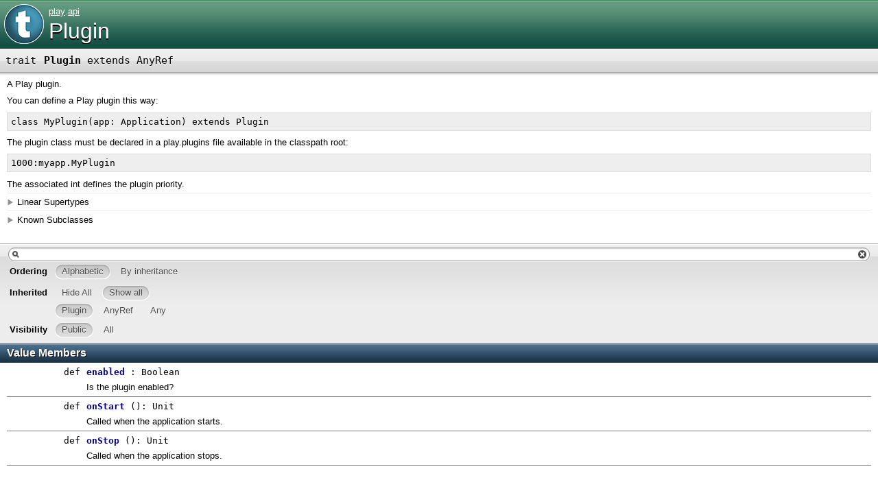

--- FILE ---
content_type: text/html
request_url: https://www.playframework.com/documentation/2.0.2/api/scala/play/api/Plugin.html
body_size: 2401
content:
<?xml version='1.0' encoding='UTF-8'?>
<!DOCTYPE html PUBLIC "-//W3C//DTD XHTML 1.1//EN" "http://www.w3.org/TR/xhtml11/DTD/xhtml11.dtd">
<html>
        <head>
          <title>play.api.Plugin</title>
          <meta http-equiv="content-type" content="text/html; charset=UTF-8" />
          
      <link type="text/css" media="screen" rel="stylesheet" href="../../lib/template.css" />
      <script type="text/javascript" src="../../lib/jquery.js"></script>
      <script type="text/javascript" src="../../lib/jquery-ui.js"></script>
      <script type="text/javascript" src="../../lib/template.js"></script>
      <script type="text/javascript" src="../../lib/tools.tooltip.js"></script>
    
        </head>
        <body class="type">
      <div id="definition">
        <img src="../../lib/trait_big.png" />
        <p id="owner"><a name="play" class="extype" href="../package.html">play</a>.<a name="play.api" class="extype" href="package.html">api</a></p>
        <h1>Plugin</h1>
      </div>

      <h4 class="signature" id="signature">
      <span class="kind">trait</span>
      <span class="symbol"> 
        <span class="name">Plugin</span>
        
        <span class="result"> extends AnyRef</span>
      </span>
      </h4>
      
          <div class="fullcommenttop" id="comment"><div class="comment cmt"><p>A Play plugin.</p><p>You can define a Play plugin this way:</p><pre>
class MyPlugin(app: Application) extends Plugin
</pre><p>The plugin class must be declared in a play.plugins file available in the classpath root:</p><pre>
1000:myapp.MyPlugin
</pre><p>The associated int defines the plugin priority.
</p></div><div class="toggleContainer block">
          <span class="toggle">Linear Supertypes</span>
          <div class="superTypes hiddenContent">AnyRef, <span name="scala.Any" class="extype">Any</span></div>
        </div><div class="toggleContainer block">
          <span class="toggle">Known Subclasses</span>
          <div class="subClasses hiddenContent"><a name="play.api.libs.concurrent.AkkaPlugin" class="extype" href="libs/concurrent/AkkaPlugin.html">AkkaPlugin</a>, <a name="play.api.db.BoneCPPlugin" class="extype" href="db/BoneCPPlugin.html">BoneCPPlugin</a>, <a name="play.api.cache.CachePlugin" class="extype" href="cache/CachePlugin.html">CachePlugin</a>, <a name="play.api.db.DBPlugin" class="extype" href="db/DBPlugin.html">DBPlugin</a>, <a name="play.api.cache.EhCachePlugin" class="extype" href="cache/EhCachePlugin.html">EhCachePlugin</a>, <a name="play.api.db.evolutions.EvolutionsPlugin" class="extype" href="db/evolutions/EvolutionsPlugin.html">EvolutionsPlugin</a>, <a name="play.api.GlobalPlugin" class="extype" href="GlobalPlugin.html">GlobalPlugin</a>, <a name="play.api.i18n.MessagesPlugin" class="extype" href="i18n/MessagesPlugin.html">MessagesPlugin</a></div>
        </div></div>
        

      <div id="template">

        <div id="mbrsel">
          <div id="textfilter"><span class="pre"></span><span class="input"><input accesskey="/" type="text" /></span><span class="post"></span></div>
          <div id="order">
                <span class="filtertype">Ordering</span>
                <ol><li class="alpha in"><span>Alphabetic</span></li><li class="inherit out"><span>By inheritance</span></li></ol>
              </div>
          <div id="ancestors">
                <span class="filtertype">Inherited</span>
                <ol><li class="hideall out"><span>Hide All</span></li>
                <li class="showall in"><span>Show all</span></li></ol>
                <ol id="linearization"><li name="play.api.Plugin" class="in"><span>Plugin</span></li><li name="scala.AnyRef" class="in"><span>AnyRef</span></li><li name="scala.Any" class="in"><span>Any</span></li></ol>
              </div>
          <div id="visbl">
              <span class="filtertype">Visibility</span>
              <ol><li class="public in"><span>Public</span></li><li class="all out"><span>All</span></li></ol>
            </div>
        </div>

        

        
        
        

        <div class="values members" id="values">
              <h3>Value Members</h3>
              <ol><li visbl="pub" name="scala.AnyRef#!=" data-isabs="false">
      <a id="!=(AnyRef):Boolean"></a>
      <h4 class="signature">
      <span class="kind">def</span>
      <span class="symbol"> 
        <span class="name">!=</span>
        
        <span class="params">(<span name="arg0">arg0: AnyRef</span>)</span><span class="result">: <span name="scala.Boolean" class="extype">Boolean</span></span>
      </span>
      </h4>
      <div class="fullcomment"><dl class="attributes block"> <dt>Attributes</dt><dd>final </dd><dt>Definition Classes</dt><dd>AnyRef</dd></dl></div>
    </li><li visbl="pub" name="scala.Any#!=" data-isabs="false">
      <a id="!=(Any):Boolean"></a>
      <h4 class="signature">
      <span class="kind">def</span>
      <span class="symbol"> 
        <span class="name">!=</span>
        
        <span class="params">(<span name="arg0">arg0: <span name="scala.Any" class="extype">Any</span></span>)</span><span class="result">: <span name="scala.Boolean" class="extype">Boolean</span></span>
      </span>
      </h4>
      <div class="fullcomment"><dl class="attributes block"> <dt>Attributes</dt><dd>final </dd><dt>Definition Classes</dt><dd>Any</dd></dl></div>
    </li><li visbl="pub" name="scala.AnyRef###" data-isabs="false">
      <a id="##():Int"></a>
      <h4 class="signature">
      <span class="kind">def</span>
      <span class="symbol"> 
        <span class="name">##</span>
        
        <span class="params">()</span><span class="result">: <span name="scala.Int" class="extype">Int</span></span>
      </span>
      </h4>
      <div class="fullcomment"><dl class="attributes block"> <dt>Attributes</dt><dd>final </dd><dt>Definition Classes</dt><dd>AnyRef → Any</dd></dl></div>
    </li><li visbl="pub" name="scala.AnyRef#==" data-isabs="false">
      <a id="==(AnyRef):Boolean"></a>
      <h4 class="signature">
      <span class="kind">def</span>
      <span class="symbol"> 
        <span class="name">==</span>
        
        <span class="params">(<span name="arg0">arg0: AnyRef</span>)</span><span class="result">: <span name="scala.Boolean" class="extype">Boolean</span></span>
      </span>
      </h4>
      <div class="fullcomment"><dl class="attributes block"> <dt>Attributes</dt><dd>final </dd><dt>Definition Classes</dt><dd>AnyRef</dd></dl></div>
    </li><li visbl="pub" name="scala.Any#==" data-isabs="false">
      <a id="==(Any):Boolean"></a>
      <h4 class="signature">
      <span class="kind">def</span>
      <span class="symbol"> 
        <span class="name">==</span>
        
        <span class="params">(<span name="arg0">arg0: <span name="scala.Any" class="extype">Any</span></span>)</span><span class="result">: <span name="scala.Boolean" class="extype">Boolean</span></span>
      </span>
      </h4>
      <div class="fullcomment"><dl class="attributes block"> <dt>Attributes</dt><dd>final </dd><dt>Definition Classes</dt><dd>Any</dd></dl></div>
    </li><li visbl="pub" name="scala.Any#asInstanceOf" data-isabs="false">
      <a id="asInstanceOf[T0]:T0"></a>
      <h4 class="signature">
      <span class="kind">def</span>
      <span class="symbol"> 
        <span class="name">asInstanceOf</span>
        <span class="tparams">[<span name="T0">T0</span>]</span>
        <span class="result">: T0</span>
      </span>
      </h4>
      <div class="fullcomment"><dl class="attributes block"> <dt>Attributes</dt><dd>final </dd><dt>Definition Classes</dt><dd>Any</dd></dl></div>
    </li><li visbl="prt" name="scala.AnyRef#clone" data-isabs="false">
      <a id="clone():AnyRef"></a>
      <h4 class="signature">
      <span class="kind">def</span>
      <span class="symbol"> 
        <span class="name">clone</span>
        
        <span class="params">()</span><span class="result">: AnyRef</span>
      </span>
      </h4>
      <div class="fullcomment"><dl class="attributes block"> <dt>Attributes</dt><dd>protected[<a name="java.lang" class="extype" href="../../java/lang/package.html">lang</a>] </dd><dt>Definition Classes</dt><dd>AnyRef</dd><dt>Annotations</dt><dd>
                <span class="name">@throws</span><span class="args">()</span>
              
        </dd></dl></div>
    </li><li visbl="pub" name="play.api.Plugin#enabled" data-isabs="false">
      <a id="enabled:Boolean"></a>
      <h4 class="signature">
      <span class="kind">def</span>
      <span class="symbol"> 
        <span class="name">enabled</span>
        
        <span class="result">: <span name="scala.Boolean" class="extype">Boolean</span></span>
      </span>
      </h4>
      <p class="shortcomment cmt">Is the plugin enabled?
</p>
    </li><li visbl="pub" name="scala.AnyRef#eq" data-isabs="false">
      <a id="eq(AnyRef):Boolean"></a>
      <h4 class="signature">
      <span class="kind">def</span>
      <span class="symbol"> 
        <span class="name">eq</span>
        
        <span class="params">(<span name="arg0">arg0: AnyRef</span>)</span><span class="result">: <span name="scala.Boolean" class="extype">Boolean</span></span>
      </span>
      </h4>
      <div class="fullcomment"><dl class="attributes block"> <dt>Attributes</dt><dd>final </dd><dt>Definition Classes</dt><dd>AnyRef</dd></dl></div>
    </li><li visbl="pub" name="scala.AnyRef#equals" data-isabs="false">
      <a id="equals(Any):Boolean"></a>
      <h4 class="signature">
      <span class="kind">def</span>
      <span class="symbol"> 
        <span class="name">equals</span>
        
        <span class="params">(<span name="arg0">arg0: <span name="scala.Any" class="extype">Any</span></span>)</span><span class="result">: <span name="scala.Boolean" class="extype">Boolean</span></span>
      </span>
      </h4>
      <div class="fullcomment"><dl class="attributes block"> <dt>Definition Classes</dt><dd>AnyRef → Any</dd></dl></div>
    </li><li visbl="prt" name="scala.AnyRef#finalize" data-isabs="false">
      <a id="finalize():Unit"></a>
      <h4 class="signature">
      <span class="kind">def</span>
      <span class="symbol"> 
        <span class="name">finalize</span>
        
        <span class="params">()</span><span class="result">: <span name="scala.Unit" class="extype">Unit</span></span>
      </span>
      </h4>
      <div class="fullcomment"><dl class="attributes block"> <dt>Attributes</dt><dd>protected[<a name="java.lang" class="extype" href="../../java/lang/package.html">lang</a>] </dd><dt>Definition Classes</dt><dd>AnyRef</dd><dt>Annotations</dt><dd>
                <span class="name">@throws</span><span class="args">()</span>
              
        </dd></dl></div>
    </li><li visbl="pub" name="scala.AnyRef#getClass" data-isabs="false">
      <a id="getClass():java.lang.Class[_]"></a>
      <h4 class="signature">
      <span class="kind">def</span>
      <span class="symbol"> 
        <span class="name">getClass</span>
        
        <span class="params">()</span><span class="result">: java.lang.Class[_]</span>
      </span>
      </h4>
      <div class="fullcomment"><dl class="attributes block"> <dt>Attributes</dt><dd>final </dd><dt>Definition Classes</dt><dd>AnyRef → Any</dd></dl></div>
    </li><li visbl="pub" name="scala.AnyRef#hashCode" data-isabs="false">
      <a id="hashCode():Int"></a>
      <h4 class="signature">
      <span class="kind">def</span>
      <span class="symbol"> 
        <span class="name">hashCode</span>
        
        <span class="params">()</span><span class="result">: <span name="scala.Int" class="extype">Int</span></span>
      </span>
      </h4>
      <div class="fullcomment"><dl class="attributes block"> <dt>Definition Classes</dt><dd>AnyRef → Any</dd></dl></div>
    </li><li visbl="pub" name="scala.Any#isInstanceOf" data-isabs="false">
      <a id="isInstanceOf[T0]:Boolean"></a>
      <h4 class="signature">
      <span class="kind">def</span>
      <span class="symbol"> 
        <span class="name">isInstanceOf</span>
        <span class="tparams">[<span name="T0">T0</span>]</span>
        <span class="result">: <span name="scala.Boolean" class="extype">Boolean</span></span>
      </span>
      </h4>
      <div class="fullcomment"><dl class="attributes block"> <dt>Attributes</dt><dd>final </dd><dt>Definition Classes</dt><dd>Any</dd></dl></div>
    </li><li visbl="pub" name="scala.AnyRef#ne" data-isabs="false">
      <a id="ne(AnyRef):Boolean"></a>
      <h4 class="signature">
      <span class="kind">def</span>
      <span class="symbol"> 
        <span class="name">ne</span>
        
        <span class="params">(<span name="arg0">arg0: AnyRef</span>)</span><span class="result">: <span name="scala.Boolean" class="extype">Boolean</span></span>
      </span>
      </h4>
      <div class="fullcomment"><dl class="attributes block"> <dt>Attributes</dt><dd>final </dd><dt>Definition Classes</dt><dd>AnyRef</dd></dl></div>
    </li><li visbl="pub" name="scala.AnyRef#notify" data-isabs="false">
      <a id="notify():Unit"></a>
      <h4 class="signature">
      <span class="kind">def</span>
      <span class="symbol"> 
        <span class="name">notify</span>
        
        <span class="params">()</span><span class="result">: <span name="scala.Unit" class="extype">Unit</span></span>
      </span>
      </h4>
      <div class="fullcomment"><dl class="attributes block"> <dt>Attributes</dt><dd>final </dd><dt>Definition Classes</dt><dd>AnyRef</dd></dl></div>
    </li><li visbl="pub" name="scala.AnyRef#notifyAll" data-isabs="false">
      <a id="notifyAll():Unit"></a>
      <h4 class="signature">
      <span class="kind">def</span>
      <span class="symbol"> 
        <span class="name">notifyAll</span>
        
        <span class="params">()</span><span class="result">: <span name="scala.Unit" class="extype">Unit</span></span>
      </span>
      </h4>
      <div class="fullcomment"><dl class="attributes block"> <dt>Attributes</dt><dd>final </dd><dt>Definition Classes</dt><dd>AnyRef</dd></dl></div>
    </li><li visbl="pub" name="play.api.Plugin#onStart" data-isabs="false">
      <a id="onStart():Unit"></a>
      <h4 class="signature">
      <span class="kind">def</span>
      <span class="symbol"> 
        <span class="name">onStart</span>
        
        <span class="params">()</span><span class="result">: <span name="scala.Unit" class="extype">Unit</span></span>
      </span>
      </h4>
      <p class="shortcomment cmt">Called when the application starts.</p>
    </li><li visbl="pub" name="play.api.Plugin#onStop" data-isabs="false">
      <a id="onStop():Unit"></a>
      <h4 class="signature">
      <span class="kind">def</span>
      <span class="symbol"> 
        <span class="name">onStop</span>
        
        <span class="params">()</span><span class="result">: <span name="scala.Unit" class="extype">Unit</span></span>
      </span>
      </h4>
      <p class="shortcomment cmt">Called when the application stops.</p>
    </li><li visbl="pub" name="scala.AnyRef#synchronized" data-isabs="false">
      <a id="synchronized[T0](⇒ T0):T0"></a>
      <h4 class="signature">
      <span class="kind">def</span>
      <span class="symbol"> 
        <span class="name">synchronized</span>
        <span class="tparams">[<span name="T0">T0</span>]</span>
        <span class="params">(<span name="arg0">arg0: ⇒ T0</span>)</span><span class="result">: T0</span>
      </span>
      </h4>
      <div class="fullcomment"><dl class="attributes block"> <dt>Attributes</dt><dd>final </dd><dt>Definition Classes</dt><dd>AnyRef</dd></dl></div>
    </li><li visbl="pub" name="scala.AnyRef#toString" data-isabs="false">
      <a id="toString():String"></a>
      <h4 class="signature">
      <span class="kind">def</span>
      <span class="symbol"> 
        <span class="name">toString</span>
        
        <span class="params">()</span><span class="result">: <span name="java.lang.String" class="extype">String</span></span>
      </span>
      </h4>
      <div class="fullcomment"><dl class="attributes block"> <dt>Definition Classes</dt><dd>AnyRef → Any</dd></dl></div>
    </li><li visbl="pub" name="scala.AnyRef#wait" data-isabs="false">
      <a id="wait():Unit"></a>
      <h4 class="signature">
      <span class="kind">def</span>
      <span class="symbol"> 
        <span class="name">wait</span>
        
        <span class="params">()</span><span class="result">: <span name="scala.Unit" class="extype">Unit</span></span>
      </span>
      </h4>
      <div class="fullcomment"><dl class="attributes block"> <dt>Attributes</dt><dd>final </dd><dt>Definition Classes</dt><dd>AnyRef</dd><dt>Annotations</dt><dd>
                <span class="name">@throws</span><span class="args">()</span>
              
        </dd></dl></div>
    </li><li visbl="pub" name="scala.AnyRef#wait" data-isabs="false">
      <a id="wait(Long,Int):Unit"></a>
      <h4 class="signature">
      <span class="kind">def</span>
      <span class="symbol"> 
        <span class="name">wait</span>
        
        <span class="params">(<span name="arg0">arg0: <span name="scala.Long" class="extype">Long</span></span>, <span name="arg1">arg1: <span name="scala.Int" class="extype">Int</span></span>)</span><span class="result">: <span name="scala.Unit" class="extype">Unit</span></span>
      </span>
      </h4>
      <div class="fullcomment"><dl class="attributes block"> <dt>Attributes</dt><dd>final </dd><dt>Definition Classes</dt><dd>AnyRef</dd><dt>Annotations</dt><dd>
                <span class="name">@throws</span><span class="args">()</span>
              
        </dd></dl></div>
    </li><li visbl="pub" name="scala.AnyRef#wait" data-isabs="false">
      <a id="wait(Long):Unit"></a>
      <h4 class="signature">
      <span class="kind">def</span>
      <span class="symbol"> 
        <span class="name">wait</span>
        
        <span class="params">(<span name="arg0">arg0: <span name="scala.Long" class="extype">Long</span></span>)</span><span class="result">: <span name="scala.Unit" class="extype">Unit</span></span>
      </span>
      </h4>
      <div class="fullcomment"><dl class="attributes block"> <dt>Attributes</dt><dd>final </dd><dt>Definition Classes</dt><dd>AnyRef</dd><dt>Annotations</dt><dd>
                <span class="name">@throws</span><span class="args">()</span>
              
        </dd></dl></div>
    </li></ol>
            </div>

        

        <div name="scala.AnyRef" class="parent">
              <h3>Inherited from AnyRef</h3>
            </div><div name="scala.Any" class="parent">
              <h3>Inherited from <span name="scala.Any" class="extype">Any</span></h3>
            </div>

      </div>
      
      <div id="tooltip"></div>
      
    <script defer src="https://static.cloudflareinsights.com/beacon.min.js/vcd15cbe7772f49c399c6a5babf22c1241717689176015" integrity="sha512-ZpsOmlRQV6y907TI0dKBHq9Md29nnaEIPlkf84rnaERnq6zvWvPUqr2ft8M1aS28oN72PdrCzSjY4U6VaAw1EQ==" data-cf-beacon='{"version":"2024.11.0","token":"1fb9a43722c14cbfbeacd9653ff2a9e3","r":1,"server_timing":{"name":{"cfCacheStatus":true,"cfEdge":true,"cfExtPri":true,"cfL4":true,"cfOrigin":true,"cfSpeedBrain":true},"location_startswith":null}}' crossorigin="anonymous"></script>
</body>
      </html>